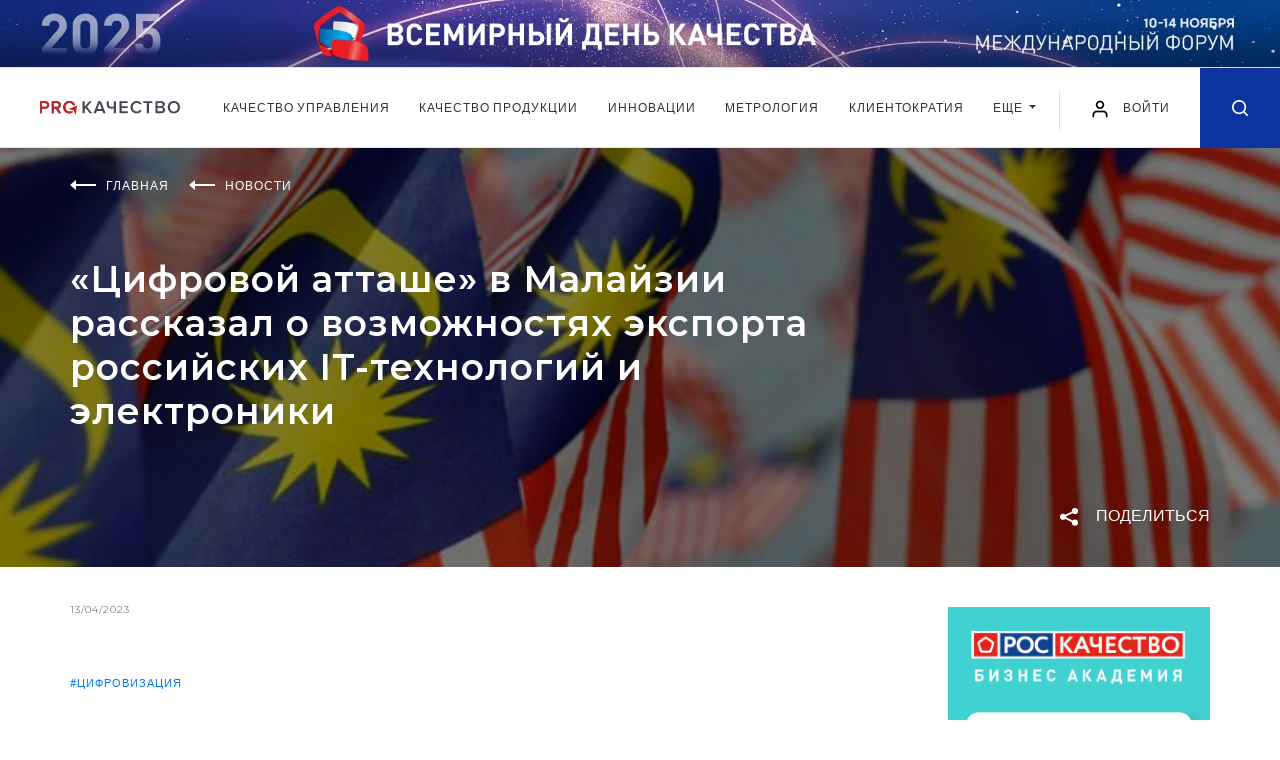

--- FILE ---
content_type: text/html; charset=UTF-8
request_url: https://kachestvo.pro/news/tsifrovoy-attashe-v-malayzii-rasskazal-o-vozmozhnostyakh-eksporta-rossiyskikh-it-tekhnologiy-i-elektroniki-/
body_size: 19940
content:
<!DOCTYPE html>
<html lang="ru">
<head>
    <meta charset="utf-8">
    <title>«Цифровой атташе» в Малайзии рассказал о возможностях экспорта российских IT-технологий и электроники  | Новости ProКачество</title>
    <meta name="description" content="Торговый представитель России в Малайзии Никита Пономаренко рассказал о возможностях для экспорта российских IT-технологий и радиоэлектронной продукции в Малайзию и регион Юго-Восточной Азии. Читайте свежие новости на портале ProКачество." />
    <meta property="og:title" content="«Цифровой атташе» в Малайзии рассказал о возможностях экспорта российских IT-технологий и электроники " />    <meta property="og:description" content="Торговый представитель России в Малайзии Никита Пономаренко рассказал о возможностях для экспорта российских IT-технологий и радиоэлектронной продукции в Малайзию и регион Юго-Восточной Азии" />    <meta property="og:image" content="https://kachestvo.pro/upload/resize_cache/iblock/217/x9xhwafxmejsm3vrd61ehjnitosub2c7/1920_400_240cd750bba9870f18aada2478b24840a/11989_Novost_13.04.2023_TSifrovoy_attashe_v_Malayzii_rasskazal_o_vozmozhnostyakh_eksporta_rossiyskikh_IT_tekhnologiy_i_elektroniki_2_variant.jpg" />    <meta property="og:type" content="article" />    <meta property="og:url" content="https://kachestvo.pro/news/tsifrovoy-attashe-v-malayzii-rasskazal-o-vozmozhnostyakh-eksporta-rossiyskikh-it-tekhnologiy-i-elektroniki-/" />    <meta http-equiv="X-UA-Compatible" content="IE=edge">
    <meta name="viewport" content="width=device-width, initial-scale=1, maximum-scale=1, shrink-to-fit=no">
        <link rel="shortcut icon" href="/local/templates/main/img/favicon.ico" type="image/x-icon">

    <link href="https://fonts.googleapis.com/css?family=Lato:400,700&display=swap" rel="stylesheet">
    <link href="https://fonts.googleapis.com/css?family=Montserrat:400,600,700&display=swap" rel="stylesheet">


    <link rel="stylesheet" href="/local/templates/main/css/main.min.css?1581342037">
    <script src="/local/templates/main/js/jquery.min.js"></script>

	<link rel="stylesheet" href="/local/templates/main/css/my.css?v=1748333945">
    
<script data-skip-moving="true">window.sc_key = 'ysc1_CDvNhiHeb1p0eFzvTAHF606VvUBxqag9oCfOBhvxb854be83'; window.yaCaptchaInstances = {};</script>
	        <script>if(!window.BX)window.BX={};if(!window.BX.message)window.BX.message=function(mess){if(typeof mess==='object'){for(let i in mess) {BX.message[i]=mess[i];} return true;}};</script>
<script>(window.BX||top.BX).message({"JS_CORE_LOADING":"Загрузка...","JS_CORE_NO_DATA":"- Нет данных -","JS_CORE_WINDOW_CLOSE":"Закрыть","JS_CORE_WINDOW_EXPAND":"Развернуть","JS_CORE_WINDOW_NARROW":"Свернуть в окно","JS_CORE_WINDOW_SAVE":"Сохранить","JS_CORE_WINDOW_CANCEL":"Отменить","JS_CORE_WINDOW_CONTINUE":"Продолжить","JS_CORE_H":"ч","JS_CORE_M":"м","JS_CORE_S":"с","JSADM_AI_HIDE_EXTRA":"Скрыть лишние","JSADM_AI_ALL_NOTIF":"Показать все","JSADM_AUTH_REQ":"Требуется авторизация!","JS_CORE_WINDOW_AUTH":"Войти","JS_CORE_IMAGE_FULL":"Полный размер"});</script>

<script src="/bitrix/js/main/core/core.min.js?1755073223229643"></script>

<script>BX.Runtime.registerExtension({"name":"main.core","namespace":"BX","loaded":true});</script>
<script>BX.setJSList(["\/bitrix\/js\/main\/core\/core_ajax.js","\/bitrix\/js\/main\/core\/core_promise.js","\/bitrix\/js\/main\/polyfill\/promise\/js\/promise.js","\/bitrix\/js\/main\/loadext\/loadext.js","\/bitrix\/js\/main\/loadext\/extension.js","\/bitrix\/js\/main\/polyfill\/promise\/js\/promise.js","\/bitrix\/js\/main\/polyfill\/find\/js\/find.js","\/bitrix\/js\/main\/polyfill\/includes\/js\/includes.js","\/bitrix\/js\/main\/polyfill\/matches\/js\/matches.js","\/bitrix\/js\/ui\/polyfill\/closest\/js\/closest.js","\/bitrix\/js\/main\/polyfill\/fill\/main.polyfill.fill.js","\/bitrix\/js\/main\/polyfill\/find\/js\/find.js","\/bitrix\/js\/main\/polyfill\/matches\/js\/matches.js","\/bitrix\/js\/main\/polyfill\/core\/dist\/polyfill.bundle.js","\/bitrix\/js\/main\/core\/core.js","\/bitrix\/js\/main\/polyfill\/intersectionobserver\/js\/intersectionobserver.js","\/bitrix\/js\/main\/lazyload\/dist\/lazyload.bundle.js","\/bitrix\/js\/main\/polyfill\/core\/dist\/polyfill.bundle.js","\/bitrix\/js\/main\/parambag\/dist\/parambag.bundle.js"]);
</script>
<script>BX.Runtime.registerExtension({"name":"ui.dexie","namespace":"BX.DexieExport","loaded":true});</script>
<script>BX.Runtime.registerExtension({"name":"ls","namespace":"window","loaded":true});</script>
<script>BX.Runtime.registerExtension({"name":"fx","namespace":"window","loaded":true});</script>
<script>BX.Runtime.registerExtension({"name":"fc","namespace":"window","loaded":true});</script>
<script>(window.BX||top.BX).message({"LANGUAGE_ID":"ru","FORMAT_DATE":"DD.MM.YYYY","FORMAT_DATETIME":"DD.MM.YYYY HH:MI:SS","COOKIE_PREFIX":"BITRIX_SM","SERVER_TZ_OFFSET":"10800","UTF_MODE":"Y","SITE_ID":"s1","SITE_DIR":"\/","USER_ID":"","SERVER_TIME":1765327793,"USER_TZ_OFFSET":0,"USER_TZ_AUTO":"Y","bitrix_sessid":"12ef68a74afbe4650ccc6a46015c800f"});</script>


<script  src="/bitrix/cache/js/s1/main/kernel_main/kernel_main_v1.js?1765271695158483"></script>
<script src="/bitrix/js/ui/dexie/dist/dexie.bundle.min.js?1755073189102530"></script>
<script src="/bitrix/js/main/core/core_ls.min.js?17391941002683"></script>
<script src="/bitrix/js/main/core/core_frame_cache.min.js?175507319310481"></script>
<script>BX.setJSList(["\/bitrix\/js\/main\/core\/core_fx.js","\/bitrix\/js\/main\/session.js","\/bitrix\/js\/main\/pageobject\/dist\/pageobject.bundle.js","\/bitrix\/js\/main\/core\/core_window.js","\/bitrix\/js\/main\/date\/main.date.js","\/bitrix\/js\/main\/core\/core_date.js","\/bitrix\/js\/main\/utils.js","\/local\/templates\/main\/js\/polls_for_templates.js","\/local\/templates\/.default\/components\/bitrix\/news.list\/comments_list\/script.js","\/local\/templates\/main\/js\/common.js"]);</script>


        <script  src="/bitrix/cache/js/s1/main/template_05c3f25649298e4d2b171d6cde818dfd/template_05c3f25649298e4d2b171d6cde818dfd_v1.js?17652715711566"></script>
<script  src="/bitrix/cache/js/s1/main/page_eaa817fee8423d3ec006ff902454fef5/page_eaa817fee8423d3ec006ff902454fef5_v1.js?17652715732238"></script>

	
        <!-- Yandex.Metrika counter -->
<script type="text/javascript" >
    (function(m,e,t,r,i,k,a){m[i]=m[i]||function(){(m[i].a=m[i].a||[]).push(arguments)};
        m[i].l=1*new Date();k=e.createElement(t),a=e.getElementsByTagName(t)[0],k.async=1,k.src=r,a.parentNode.insertBefore(k,a)})
    (window, document, "script", "https://mc.yandex.ru/metrika/tag.js", "ym");

    ym(50745292, "init", {
        clickmap:true,
        trackLinks:true,
        accurateTrackBounce:true,
        webvisor:true
    });
</script>
<noscript><div><img src="https://mc.yandex.ru/watch/50745292" style="position:absolute; left:-9999px;" alt="" /></div></noscript>
<!-- /Yandex.Metrika counter -->    </head>
<body class="news_page">


<div class="intro banner">
            <style>
        .intro__img, .intro__img picture{display: block;}
        @media (min-width: 1921px){
            .intro.banner{
                background-image: url('/images/banners/vdk2025/1920px-plus-right.jpg');
                background-color: #0267b6;
            }
        }
    </style>
    <script>
        $(function() {
            setTimeout( () => {
                const posY = $('.intro.banner').outerHeight() + $('.header').outerHeight();
                $('main').css({"paddingTop": posY});
                $('.article-progress-bar').css({"top": posY});
            }, 500);
        });
    </script>
    <a class="intro__img" href="https://kachestvo.pro/vdk2025/?utm_source=pro&utm_medium=ba&utm_campaign=vdk2025" target="_blank">
        <picture>
            <source media="(min-width: 1201px) and (max-width: 1920px)" srcset="/images/banners/vdk2025/1920px.jpg">
            <source media="(min-width: 769px) and (max-width: 1200px)" srcset="/images/banners/vdk2025/1200px.jpg">
            <source media="(min-width: 381px) and (max-width: 768px)" srcset="/images/banners/vdk2025/720px.jpg">
            <source media="(max-width: 380px)" srcset="/images/banners/vdk2025/380px.jpg">
            <img src="/images/banners/vdk2025/1920px-plus.jpg" alt="">
        </picture>
    </a>
</div>

<header class="header">
    <div class="header__wrap">
        <div class="header__in">
            <div class="header__left">
                                <a href="/" class="header__logo"><img src="/local/templates/main/img/logo.svg" alt=""></a>
                            </div>
            <div class="header__navbar">
                <nav class="navbar navbar-expand-lg navbar-light position-static">
                    <div class="collapse navbar-collapse justify-content-center" id="navbarNav">
                        <ul class="navbar-nav">
                            <!--'start_frame_cache_LkGdQn'-->    <li class="nav-item">
        <a class="nav-link" href="/kachestvo-upravleniya/">
            Качество управления        </a>
    </li>
    <li class="nav-item">
        <a class="nav-link" href="/kachestvo-produktsii/">
            Качество продукции        </a>
    </li>
    <li class="nav-item">
        <a class="nav-link" href="/innovatsii/">
            Инновации        </a>
    </li>
    <li class="nav-item">
        <a class="nav-link" href="/metrology/">
            Метрология        </a>
    </li>
    <li class="nav-item">
        <a class="nav-link" href="/clientocracy/">
            Клиентократия        </a>
    </li>
<li class="nav-item d-md-block d-none">
	<div class="dropdown">
		<a class="nav-link dropdown-toggle" href="#" role="button" id="dropdownMenuLink" data-toggle="dropdown" aria-haspopup="true" aria-expanded="false">
		Еще
		</a>

		<div class="dropdown-menu" aria-labelledby="dropdownMenuLink">
							<a class="dropdown-item" href="/vdk2024/">Всемирный день качества</a>
							<a class="dropdown-item" href="/blogs/">Блоги</a>
							<a class="dropdown-item" href="/events/">События</a>
							<a class="dropdown-item" href="/tests/">Тесты</a>
					</div>
	</div>
</li>
	<li class="nav-item d-md-none">
		<a class="nav-link" href="/vdk2024/">Всемирный день качества</a>
	</li>
	<li class="nav-item d-md-none">
		<a class="nav-link" href="/blogs/">Блоги</a>
	</li>
	<li class="nav-item d-md-none">
		<a class="nav-link" href="/events/">События</a>
	</li>
	<li class="nav-item d-md-none">
		<a class="nav-link" href="/tests/">Тесты</a>
	</li>

<!--'end_frame_cache_LkGdQn'-->                        </ul>
                    </div>
                </nav>
            </div>
            <div class="header__right">
                <button class="navbar-toggler hamburger" type="button" data-toggle="collapse" data-target="#navbarNav" aria-controls="navbarNav" aria-expanded="false" aria-label="Toggle navigation">
                    <span class="line"></span>
                    <span class="line"></span>
                    <span class="line"></span>
                </button>


            
					<a href="#loginRegister" class="login-link popup-link" data-effect="mfp-move-from-top" OnClick="window.localStorage.setItem('loginRegister', 'already');">
						<img src="/local/templates/main/img/user.svg" alt="" width="20" height="20">
						<span>Войти</span>
					</a>


            

                <a href="/search/" class="header__search-icon ">
                    <svg class="icon icon-search" xmlns="http://www.w3.org/2000/svg">
                        <path fill-rule="evenodd" clip-rule="evenodd" d="M7.08301 14.1667C3.1709 14.1667 0 10.9954 0 7.08331C0 3.17133 3.1709 0 7.08301 0C10.9951 0 14.167 3.17133 14.167 7.08331C14.167 8.7392 13.5986 10.2624 12.6465 11.4685L16.4219 15.2441C16.7471 15.5695 16.7471 16.0972 16.4219 16.4226C16.0967 16.748 15.5693 16.748 15.2432 16.4226L11.4678 12.647C10.2617 13.5987 8.73828 14.1667 7.08301 14.1667ZM10.9648 10.8615C10.9463 10.8773 10.9277 10.8929 10.9102 10.9108C10.8906 10.9298 10.8721 10.9501 10.8555 10.9705C9.87988 11.9172 8.55078 12.5 7.08398 12.5C4.0918 12.5 1.66699 10.0749 1.66699 7.08337C1.66699 4.0918 4.0918 1.66669 7.08398 1.66669C10.0752 1.66669 12.5 4.0918 12.5 7.08337C12.5 8.55286 11.915 9.88562 10.9648 10.8615Z"/>
                    </svg>
                </a>

            </div>
        </div>
    </div>
</header>
<main>
<div class="promo" style="background-image: url('/upload/resize_cache/iblock/217/x9xhwafxmejsm3vrd61ehjnitosub2c7/1920_400_240cd750bba9870f18aada2478b24840a/11989_Novost_13.04.2023_TSifrovoy_attashe_v_Malayzii_rasskazal_o_vozmozhnostyakh_eksporta_rossiyskikh_IT_tekhnologiy_i_elektroniki_2_variant.jpg')">
    <div class="promo__in">
        <div class="wrapper">
            <ul class="breadcrumb breadcrumb--white" itemscope="" itemtype="http://schema.org/BreadcrumbList">
                                    <li class="breadcrumb__item" itemprop="itemListElement" itemscope="" itemtype="http://schema.org/ListItem">
                        <svg class="breadcrumb__icon" fill="none" xmlns="http://www.w3.org/2000/svg">
                            <path fill-rule="evenodd" clip-rule="evenodd" d="M26 4H6V6H26V4Z" />
                            <path fill-rule="evenodd" clip-rule="evenodd" d="M0 5L6 0L6 10L0 5Z" />
                        </svg>
                                                    <a itemprop="item" href="/"><span itemprop="name">Главная</span></a>
                            <meta itemprop="position" content="1">
                                            </li>
                                    <li class="breadcrumb__item" itemprop="itemListElement" itemscope="" itemtype="http://schema.org/ListItem">
                        <svg class="breadcrumb__icon" fill="none" xmlns="http://www.w3.org/2000/svg">
                            <path fill-rule="evenodd" clip-rule="evenodd" d="M26 4H6V6H26V4Z" />
                            <path fill-rule="evenodd" clip-rule="evenodd" d="M0 5L6 0L6 10L0 5Z" />
                        </svg>
                                                    <a itemprop="item" href="/news/"><span itemprop="name">Новости</span></a>
                            <meta itemprop="position" content="2">
                                            </li>
                
            </ul>
                        <h1 class="page-title page-title--no-line page-title--white">«Цифровой атташе» в Малайзии рассказал о возможностях экспорта российских IT-технологий и электроники </h1>
        </div>
        <div class="promo-tags">
            <div class="promo-tags__wrap">
                <div class="promo-tags__left">
                </div>
                <div class="promo-tags__right">
                    <div class="promo-tags__item">
                        <div class="share_box">
    <a href="#" class="button-share js-button-share">
        <img class="share-icon" src="/local/templates/main/img/icons/share-white.svg" alt="">
        <span>Поделиться</span>
    </a>

    <div class="share-block">
        <div class="socials">
            <a href="mailto:?Subject%C2%AB%D0%A6%D0%B8%D1%84%D1%80%D0%BE%D0%B2%D0%BE%D0%B9+%D0%B0%D1%82%D1%82%D0%B0%D1%88%D0%B5%C2%BB+%D0%B2+%D0%9C%D0%B0%D0%BB%D0%B0%D0%B9%D0%B7%D0%B8%D0%B8+%D1%80%D0%B0%D1%81%D1%81%D0%BA%D0%B0%D0%B7%D0%B0%D0%BB+%D0%BE+%D0%B2%D0%BE%D0%B7%D0%BC%D0%BE%D0%B6%D0%BD%D0%BE%D1%81%D1%82%D1%8F%D1%85+%D1%8D%D0%BA%D1%81%D0%BF%D0%BE%D1%80%D1%82%D0%B0+%D1%80%D0%BE%D1%81%D1%81%D0%B8%D0%B9%D1%81%D0%BA%D0%B8%D1%85+IT-%D1%82%D0%B5%D1%85%D0%BD%D0%BE%D0%BB%D0%BE%D0%B3%D0%B8%D0%B9+%D0%B8+%D1%8D%D0%BB%D0%B5%D0%BA%D1%82%D1%80%D0%BE%D0%BD%D0%B8%D0%BA%D0%B8+&body=http%3A%2F%2Fkachestvo.pro%2Fnews%2Ftsifrovoy-attashe-v-malayzii-rasskazal-o-vozmozhnostyakh-eksporta-rossiyskikh-it-tekhnologiy-i-elektroniki-%2F" target="_blank" title="Поделиться в письме">
                <svg class="icon" width="20" height="15" viewBox="0 0 20 15" fill="none" xmlns="http://www.w3.org/2000/svg">
                    <path d="M10.001 5.324L19.461 0.0939998C19.309 0.0539998 19.165 0 19.001 0H1.00102C0.837015 0 0.693016 0.0539998 0.541016 0.0939998L10.001 5.324Z" fill="#0C339F"/>
                    <path d="M10.672 6.34222C10.462 6.44822 10.23 6.50022 10 6.50022C9.77 6.50022 9.54 6.44822 9.328 6.34222L0 1.67822V13.0002C0 14.1062 0.894 15.0002 2 15.0002H18C19.106 15.0002 20 14.1062 20 13.0002V1.67822L10.672 6.34222Z" fill="#0C339F"/>
                </svg>
            </a>
            <a href="#" class="b-share-vk" data-share-title="«Цифровой атташе» в Малайзии рассказал о возможностях экспорта российских IT-технологий и электроники " data-share-text="Торговый представитель России в Малайзии Никита По..." data-share-image="http://kachestvo.pro/upload/iblock/217/x9xhwafxmejsm3vrd61ehjnitosub2c7/11989_Novost_13.04.2023_TSifrovoy_attashe_v_Malayzii_rasskazal_o_vozmozhnostyakh_eksporta_rossiyskikh_IT_tekhnologiy_i_elektroniki_2_variant.jpg" title="Поделиться в ВКонтакте">
                <svg class="icon" width="21" height="11" viewBox="0 0 21 11" fill="none" xmlns="http://www.w3.org/2000/svg">
                    <path fill-rule="evenodd" clip-rule="evenodd" d="M11.7828 10.954C11.7828 10.954 12.1373 10.9154 12.3189 10.7239C12.4851 10.5485 12.4793 10.2175 12.4793 10.2175C12.4793 10.2175 12.4572 8.67184 13.1883 8.44362C13.9089 8.21917 14.8341 9.93836 15.8159 10.5994C16.5576 11.0993 17.1206 10.9899 17.1206 10.9899L19.7444 10.954C19.7444 10.954 21.1163 10.871 20.4659 9.81199C20.4121 9.72523 20.0864 9.02831 18.5156 7.59676C16.8699 6.09825 17.0908 6.34061 19.0719 3.74816C20.2786 2.16949 20.7608 1.20569 20.61 0.79358C20.4669 0.399384 19.5791 0.504063 19.5791 0.504063L16.6258 0.521981C16.6258 0.521981 16.4068 0.492747 16.2444 0.587995C16.0859 0.681357 15.9831 0.899202 15.9831 0.899202C15.9831 0.899202 15.5162 2.12045 14.8927 3.1597C13.5774 5.35135 13.0519 5.46735 12.8367 5.33155C12.3362 5.01374 12.4611 4.05654 12.4611 3.3766C12.4611 1.2519 12.7896 0.366378 11.8222 0.137216C11.5013 0.0608288 11.265 0.010847 10.4435 0.00235955C9.3896 -0.00801402 8.49804 0.00613177 7.9927 0.248496C7.65644 0.409758 7.39704 0.770004 7.55557 0.790751C7.75059 0.816213 8.19253 0.90769 8.42695 1.22078C8.72958 1.62535 8.71901 2.53257 8.71901 2.53257C8.71901 2.53257 8.89291 5.03354 8.31262 5.34381C7.91488 5.55694 7.36918 5.12219 6.19613 3.13329C5.59567 2.1148 5.1422 0.988792 5.1422 0.988792C5.1422 0.988792 5.05478 0.778491 4.89818 0.665325C4.70891 0.528583 4.44471 0.486145 4.44471 0.486145L1.63841 0.504063C1.63841 0.504063 1.21665 0.51538 1.06197 0.695503C0.924588 0.854879 1.0514 1.18589 1.0514 1.18589C1.0514 1.18589 3.2486 6.23216 5.7369 8.77557C8.01864 11.1068 10.6088 10.954 10.6088 10.954H11.7828Z" fill="#0C339F"/>
                </svg>
            </a>
            <a href="https://telegram.me/share/url?url=http%3A%2F%2Fkachestvo.pro%2Fnews%2Ftsifrovoy-attashe-v-malayzii-rasskazal-o-vozmozhnostyakh-eksporta-rossiyskikh-it-tekhnologiy-i-elektroniki-%2F&text=«Цифровой атташе» в Малайзии рассказал о возможностях экспорта российских IT-технологий и электроники " class="b-share-telegram" title="Поделиться в Telegram" target="_blank">
                <svg class="icon" height="21" viewBox="0 0 512 512" fill="none" xmlns="http://www.w3.org/2000/svg"><g id="comp_x5F_335-telegram"><g><path d="M484.689,98.231l-69.417,327.37c-5.237,23.105-18.895,28.854-38.304,17.972L271.2,365.631l-51.034,49.086    c-5.647,5.647-10.372,10.372-21.256,10.372l7.598-107.722L402.539,140.23c8.523-7.598-1.848-11.809-13.247-4.21L146.95,288.614    L42.619,255.96c-22.694-7.086-23.104-22.695,4.723-33.579L455.423,65.166C474.316,58.081,490.85,69.375,484.689,98.231z" fill="#0C339F"/></g></g><g id="Layer_1"/></svg>
            </a>
        </div>
    </div>
</div>
                    </div>
                </div>
            </div>
        </div>
    </div>
</div>
<div class="wrapper">
    <div class="content-container">
        <div class="main-content main-content--full-sm">
                    <div class="news-detail">
                        <div class="news-detail__date">13/04/2023</div>
                                    <div class="news-detail__tag"><a href="/tags/tsifrovizatsiya/">#цифровизация</a> </div>
                
            <div class="article">
                            <p>
	 В ходе вебинара для российских организаций в сфере информационно-коммуникационных технологий и производителей радиоэлектронной продукции торговый представитель Российской Федерации в Малайзии Никита Пономаренко рассказал о возможностях для экспорта российских IT-технологий и радиоэлектронной продукции в Малайзию и регион Юго-Восточной Азии. Также он проинформировал о возможных сценариях выхода на малайзийских рынок и о тех мерах поддержки, которые оказывает торгпредство.
</p>
<p>
	 «Затраты на информационно-коммуникационные технологии в Малайзии в 2023 году составят 25,2 млрд долларов США. Наиболее востребованы цифровые технологии будут в промышленности, энергетике, финансовом секторе и строительстве. Российские компании приглашаются торгпредством для совместной работы в Малайзии», – сказал Никита Пономаренко.
</p>
<p>
	 Представитель Минпромторга России рассказал участникам о деятельности службы «цифровых атташе» и эффективном и системном взаимодействии российского бизнеса с представителями службы в странах пребывания.
</p>
<p>
	 «Цифровой атташе» должен выступить связующим звеном между российским бизнесом и партнерами в стране пребывания, выявлять потребности и, зная конъюнктуру российского ИТ-рынка, оказывать содействие российским экспортно ориентированным компаниям в выстраивании конструктивного диалога с контрагентами. Результатом этого диалога должны стать отраслевые экспортные контракты. Все возможности и инструменты для этого у нас есть», – подчеркнул представитель Минпромторга России.
</p>
<p>
	 «Цифровой атташе» в Малайзии Антон Тощаков сообщил о перспективных нишах для экспорта и пригласил компании посетить крупнейшие отраслевые выставки в области радиоэлектроники, информационных технологий и связи.
</p>
<p>
	 «Большинство участников мероприятия выразили заинтересованность в поддержке со стороны торгпредства в части поиска партнеров на малайзийском рынке. В ближайшем будущем проведем серию онлайн-встреч между российскими экспортерами и малайзийскими ИТ-компаниями для презентации решений в области информационных технологий и выстраивания эффективного диалога в этом направлении», – прокомментировал Антон Тощаков.
</p>
<p>
	 Источник: Минпромторг РФ
</p>
 <br>            
                

            </div>
                <div class="content-bottom">
                    <div class="content-bottom__left">
                        <a class="content-bottom__link" href="javascript:window.print();"><img class="icon" src="/local/templates/main/img/icons/print.svg" alt=""> распечатать статью</a>
                    </div>
                    <div class="content-bottom__right">
                        <div class="content-bottom__text">Поделиться:</div>
<div class="content-bottom__socials">
    <a href="mailto:?Subject%C2%AB%D0%A6%D0%B8%D1%84%D1%80%D0%BE%D0%B2%D0%BE%D0%B9+%D0%B0%D1%82%D1%82%D0%B0%D1%88%D0%B5%C2%BB+%D0%B2+%D0%9C%D0%B0%D0%BB%D0%B0%D0%B9%D0%B7%D0%B8%D0%B8+%D1%80%D0%B0%D1%81%D1%81%D0%BA%D0%B0%D0%B7%D0%B0%D0%BB+%D0%BE+%D0%B2%D0%BE%D0%B7%D0%BC%D0%BE%D0%B6%D0%BD%D0%BE%D1%81%D1%82%D1%8F%D1%85+%D1%8D%D0%BA%D1%81%D0%BF%D0%BE%D1%80%D1%82%D0%B0+%D1%80%D0%BE%D1%81%D1%81%D0%B8%D0%B9%D1%81%D0%BA%D0%B8%D1%85+IT-%D1%82%D0%B5%D1%85%D0%BD%D0%BE%D0%BB%D0%BE%D0%B3%D0%B8%D0%B9+%D0%B8+%D1%8D%D0%BB%D0%B5%D0%BA%D1%82%D1%80%D0%BE%D0%BD%D0%B8%D0%BA%D0%B8+&body=http%3A%2F%2Fkachestvo.pro%2Fnews%2Ftsifrovoy-attashe-v-malayzii-rasskazal-o-vozmozhnostyakh-eksporta-rossiyskikh-it-tekhnologiy-i-elektroniki-%2F" target="_blank" title="Поделиться в письме">
        <svg class="icon" width="20" height="15" viewBox="0 0 20 15" fill="none" xmlns="http://www.w3.org/2000/svg">
            <path d="M10.001 5.324L19.461 0.0939998C19.309 0.0539998 19.165 0 19.001 0H1.00102C0.837015 0 0.693016 0.0539998 0.541016 0.0939998L10.001 5.324Z" fill="#0C339F"/>
            <path d="M10.672 6.34222C10.462 6.44822 10.23 6.50022 10 6.50022C9.77 6.50022 9.54 6.44822 9.328 6.34222L0 1.67822V13.0002C0 14.1062 0.894 15.0002 2 15.0002H18C19.106 15.0002 20 14.1062 20 13.0002V1.67822L10.672 6.34222Z" fill="#0C339F"/>
        </svg>
    </a>
    <a href="#" class="b-share-vk" data-share-title="«Цифровой атташе» в Малайзии рассказал о возможностях экспорта российских IT-технологий и электроники " data-share-text="Торговый представитель России в Малайзии Никита По..." data-share-image="/upload/iblock/217/x9xhwafxmejsm3vrd61ehjnitosub2c7/11989_Novost_13.04.2023_TSifrovoy_attashe_v_Malayzii_rasskazal_o_vozmozhnostyakh_eksporta_rossiyskikh_IT_tekhnologiy_i_elektroniki_2_variant.jpg" title="Поделиться в ВКонтакте">
        <svg class="icon" width="21" height="11" viewBox="0 0 21 11" fill="none" xmlns="http://www.w3.org/2000/svg">
            <path fill-rule="evenodd" clip-rule="evenodd" d="M11.7828 10.954C11.7828 10.954 12.1373 10.9154 12.3189 10.7239C12.4851 10.5485 12.4793 10.2175 12.4793 10.2175C12.4793 10.2175 12.4572 8.67184 13.1883 8.44362C13.9089 8.21917 14.8341 9.93836 15.8159 10.5994C16.5576 11.0993 17.1206 10.9899 17.1206 10.9899L19.7444 10.954C19.7444 10.954 21.1163 10.871 20.4659 9.81199C20.4121 9.72523 20.0864 9.02831 18.5156 7.59676C16.8699 6.09825 17.0908 6.34061 19.0719 3.74816C20.2786 2.16949 20.7608 1.20569 20.61 0.79358C20.4669 0.399384 19.5791 0.504063 19.5791 0.504063L16.6258 0.521981C16.6258 0.521981 16.4068 0.492747 16.2444 0.587995C16.0859 0.681357 15.9831 0.899202 15.9831 0.899202C15.9831 0.899202 15.5162 2.12045 14.8927 3.1597C13.5774 5.35135 13.0519 5.46735 12.8367 5.33155C12.3362 5.01374 12.4611 4.05654 12.4611 3.3766C12.4611 1.2519 12.7896 0.366378 11.8222 0.137216C11.5013 0.0608288 11.265 0.010847 10.4435 0.00235955C9.3896 -0.00801402 8.49804 0.00613177 7.9927 0.248496C7.65644 0.409758 7.39704 0.770004 7.55557 0.790751C7.75059 0.816213 8.19253 0.90769 8.42695 1.22078C8.72958 1.62535 8.71901 2.53257 8.71901 2.53257C8.71901 2.53257 8.89291 5.03354 8.31262 5.34381C7.91488 5.55694 7.36918 5.12219 6.19613 3.13329C5.59567 2.1148 5.1422 0.988792 5.1422 0.988792C5.1422 0.988792 5.05478 0.778491 4.89818 0.665325C4.70891 0.528583 4.44471 0.486145 4.44471 0.486145L1.63841 0.504063C1.63841 0.504063 1.21665 0.51538 1.06197 0.695503C0.924588 0.854879 1.0514 1.18589 1.0514 1.18589C1.0514 1.18589 3.2486 6.23216 5.7369 8.77557C8.01864 11.1068 10.6088 10.954 10.6088 10.954H11.7828Z" fill="#0C339F"/>
        </svg>
    </a>
    <a href="https://telegram.me/share/url?url=http%3A%2F%2Fkachestvo.pro%2Fnews%2Ftsifrovoy-attashe-v-malayzii-rasskazal-o-vozmozhnostyakh-eksporta-rossiyskikh-it-tekhnologiy-i-elektroniki-%2F&text=«Цифровой атташе» в Малайзии рассказал о возможностях экспорта российских IT-технологий и электроники " class="b-share-telegram" title="Поделиться в Telegram" target="_blank">
        <svg class="icon" height="21" viewBox="0 0 512 512" fill="none" xmlns="http://www.w3.org/2000/svg"><g id="comp_x5F_335-telegram"><g><path d="M484.689,98.231l-69.417,327.37c-5.237,23.105-18.895,28.854-38.304,17.972L271.2,365.631l-51.034,49.086    c-5.647,5.647-10.372,10.372-21.256,10.372l7.598-107.722L402.539,140.23c8.523-7.598-1.848-11.809-13.247-4.21L146.95,288.614    L42.619,255.96c-22.694-7.086-23.104-22.695,4.723-33.579L455.423,65.166C474.316,58.081,490.85,69.375,484.689,98.231z" fill="#0C339F"/></g></g><g id="Layer_1"/></svg>
    </a>
</div>                    </div>
                </div>

<script type="application/ld+json">
{
  "@context": "https://schema.org",
  "@type": "NewsArticle",
  "mainEntityOfPage": {
    "@type": "WebPage",
    "@id": "https://kachestvo.pro/news/tsifrovoy-attashe-v-malayzii-rasskazal-o-vozmozhnostyakh-eksporta-rossiyskikh-it-tekhnologiy-i-elektroniki-/"
  },
  "headline": "«Цифровой атташе» в Малайзии рассказал о возможностях экспорта российских IT-технологий и электроники ",
  "description": "Торговый представитель России в Малайзии Никита Пономаренко рассказал о возможностях для экспорта российских IT-технологий и радиоэлектронной проду...",
  "image": "https://kachestvo.pro/upload/resize_cache/iblock/217/x9xhwafxmejsm3vrd61ehjnitosub2c7/1920_400_240cd750bba9870f18aada2478b24840a/11989_Novost_13.04.2023_TSifrovoy_attashe_v_Malayzii_rasskazal_o_vozmozhnostyakh_eksporta_rossiyskikh_IT_tekhnologiy_i_elektroniki_2_variant.jpg",
  "datePublished": "2023-04-13T00:00:00+03:00",
  "dateModified": "2023-04-13T00:00:00+03:00",
  "author": "КачествоПро",
  "publisher": {
    "@type": "Organization",
    "name": "КачествоПро",
    "url": "https://kachestvo.pro",
    "logo": {
      "@type": "ImageObject",
      "url": "https://kachestvo.pro/micro_logo.png"
    }
  }
}
</script>

				

<div class="comments comments___block">

    <div class="comments__title comments_cnt_block"></div>
    <input type="hidden" name="is_auth" value="N">
    <form id="commentForm">

        <div class="comment">
            <input type="hidden" name="replyto" value="">
            				<div class="comment-avatar">
                    <img src="/local/templates/main/img/rsk_user.png" style="border-radius:50%;">
                </div>
            
            <div class="comment__body">
                <div class="form-group">
                    <textarea class="form-control" placeholder="Новый комментарий..." name="comment"></textarea>
                </div>

                <p class="error___p"></p>

                <div class="comments__btn-container comment___button_block">
                    <a class="btn btn-default comment___button to___process" article_id="16628">ОТПРАВИТЬ</a>
                </div>
            </div>

        </div>
    </form>

	<div class="comments_wrap">
	
<div class="comments__btn-container more_comments_container">
	<a class="btn btn-default more_comments_button to___process">
		ПОКАЗАТЬ ЕЩЕ
		<img class="icon icon--triangle" src="/local/templates/main/img/icons/triangle-white.svg">
	</a>
</div>

	</div>


</div>




            </div>
        </div>
        <div class="sidebar sidebar--hidden-sm">
            <div class="sidebar__wrap">
                <div class="sidebar__item">
                    <a class="sidebar__banner" href="/academy/" target="_blank"><img data-src="/local/templates/main/img/academy_0723.png" alt="" width="263" height="437" class="lozad"></a>
                </div>
                <div class="sidebar__item">
                    <div class="page-title">Популярное сейчас</div>
                        <div class="info-card">
        <div class="info-card__type">Инструменты менеджмента</div>
            <a href="/kachestvo-upravleniya/instrumenty-menedzhmenta/potrebitel-vsegda-prav/" class="info-card__img info-card__img--sm lozad-background" data-background-image="/upload/resize_cache/iblock/ff3/263_142_240cd750bba9870f18aada2478b24840a/ff313cce2d579619bed183c4f33abf14.jpg"></a>
            <a href="/kachestvo-upravleniya/instrumenty-menedzhmenta/potrebitel-vsegda-prav/" class="info-card__title">Потребитель всегда прав</a>
    </div>
    <div class="info-card">
        <div class="info-card__type">Проектное управление</div>
            <a href="/kachestvo-upravleniya/proektnoe-upravlenie/postroenie-effektivnykh-komand-primenyaem-organizatsionnuyu-psikhologiyu/" class="info-card__img info-card__img--sm lozad-background" data-background-image="/upload/resize_cache/iblock/704/263_142_240cd750bba9870f18aada2478b24840a/7047bd2b9cb63ded25d9ef9ce25275ee.png"></a>
            <a href="/kachestvo-upravleniya/proektnoe-upravlenie/postroenie-effektivnykh-komand-primenyaem-organizatsionnuyu-psikhologiyu/" class="info-card__title">Построение эффективных команд: применяем организационную психологию</a>
    </div>
    <div class="info-card">
        <div class="info-card__type">Инструменты менеджмента</div>
            <a href="/kachestvo-upravleniya/instrumenty-menedzhmenta/biznes-model-ostervaldera-i-lean-canvas-neklassicheskie-podkhody-planirovaniya/" class="info-card__img info-card__img--sm lozad-background" data-background-image="/upload/resize_cache/iblock/df0/263_142_240cd750bba9870f18aada2478b24840a/df02667f3207f9b837d622cef5befde8.jpg"></a>
            <a href="/kachestvo-upravleniya/instrumenty-menedzhmenta/biznes-model-ostervaldera-i-lean-canvas-neklassicheskie-podkhody-planirovaniya/" class="info-card__title">Бизнес-модель Остервальдера и Lean Canvas: неклассические подходы планирования</a>
    </div>
                    <div class="sidebar__btn-container">
                        <a href="/articles/?sort=popular" class="btn btn-default">ПОПУЛЯРНЫЕ МАТЕРИАЛЫ</a>
                    </div>
                </div>

				
<div class="sidebar__item">
	<div class="page-title"></div>
	<div class="sidebar__subscribe">
		<form onsubmit="return false">
			<p class="sidebar__subscribe-title">Подписка на рассылку</p>
			<div class="form-group">
				<input type="text" name="email" class="form-control" placeholder="E-mail">
			</div>
			<div class="form-group">
				<input type="hidden" name="rubric_id" value="1">
				
				<p class="error___p"></p>
				
				<button class="btn btn-default subscribe___button to___process">Подписаться</button>
			</div>
			<div class="form-group">
				<label class="control control--checkbox">Согласен с <a href="/privacy_policy/" target="_blank">политикой обработки персональных данных</a> и <a href="/agreement/" target="_blank">пользовательским соглашением</a>
					<input type="checkbox" name="agree" checked value="1">
					<div class="control__indicator"></div>
				</label>
			</div>
		</form>
	</div>
</div>


            </div>
        </div>
    </div>
</div>
    <div class="gray-section">
        <div class="container">
            <div class="row">
                <div class="col">
                    <div class="js-article-slider article-slider">
                        <h2 class="page-title">другие материалы на тему</h2>
                        <div class="button-wrap visible">
                            <div class="swiper-button-prev btn-prev-0 swiper-button-disabled" tabindex="0" role="button" aria-label="Previous slide" aria-disabled="true">
                                <svg class="icon icon-arrow-left" xmlns="http://www.w3.org/2000/svg">
                                    <path fill-rule="evenodd" clip-rule="evenodd" d="M26 4H6V6H26V4Z" fill="black"/>
                                    <path fill-rule="evenodd" clip-rule="evenodd" d="M0 5L6 0L6 10L0 5Z" fill="black"/>
                                </svg>

                            </div>
                            <div class="swiper-button-next btn-next-0" tabindex="0" role="button" aria-label="Next slide" aria-disabled="false">
                                <svg class="icon icon-arrow-right" xmlns="http://www.w3.org/2000/svg">
                                    <path fill-rule="evenodd" clip-rule="evenodd" d="M0 4H20V6H0L0 4Z" fill="black"/>
                                    <path fill-rule="evenodd" clip-rule="evenodd" d="M26 5L20 0V10L26 5Z" fill="black"/>
                                </svg>

                            </div>
                        </div>

                        <div class="swiper-container">

                            <div class="swiper-wrapper">

                                                                <div class="swiper-slide">
                                    <div class="info-card">
                                        <div class="info-card-date">
                                            <span class="info-card-date__num">05</span>
                                            <span class="info-card-date__text">/12/2025</span>
                                        </div>
                                        <div class="info-card__tag">#цифровизация #Качество в туризме </div>
                                        <a href="/news/rosakkreditatsiya-predstavila-v-gosdume-tsifrovuyu-infrastrukturu-dlya-legalizatsii-gostevykh-domov/" class="info-card__img" style="background-image: url('/upload/resize_cache/iblock/859/7rrif65901aqf9sd801bmgk36djofh9q/255_200_240cd750bba9870f18aada2478b24840a/01_na_vybor_3_Vladimir_Ilichev_do_kontsa_goda_strany_ATES_soglasuyut_obshchuyu_strategiyu_po_razvitiyu_turizma.jpg')"></a>
                                        <a href="/news/rosakkreditatsiya-predstavila-v-gosdume-tsifrovuyu-infrastrukturu-dlya-legalizatsii-gostevykh-domov/" class="info-card__title">Росаккредитация представила в Госдуме цифровую инфраструктуру для легализации гостевых домов</a>
                                        <p class="info-card__text">Дмитрий Вольвач выступил на совещании, посвященном эксперименту по легализации гостевых домов</p>
                                    </div>
                                </div>
                                                                <div class="swiper-slide">
                                    <div class="info-card">
                                        <div class="info-card-date">
                                            <span class="info-card-date__num">04</span>
                                            <span class="info-card-date__text">/12/2025</span>
                                        </div>
                                        <div class="info-card__tag">#цифровизация #маркировка #ГОСТ </div>
                                        <a href="/news/v-rossii-poyavitsya-gost-po-tsifrovoy-markirovke-produktsii/" class="info-card__img" style="background-image: url('/upload/resize_cache/iblock/64c/i2l541b2pejfywrt9om29vltdgehxu3f/255_200_240cd750bba9870f18aada2478b24840a/10459_P01_1920x500_markirovka.jpg')"></a>
                                        <a href="/news/v-rossii-poyavitsya-gost-po-tsifrovoy-markirovke-produktsii/" class="info-card__title">В России появится ГОСТ по цифровой маркировке продукции</a>
                                        <p class="info-card__text">Новый стандарт в перспективе может быть внедрен на уровне стран ЕАЭС</p>
                                    </div>
                                </div>
                                                                <div class="swiper-slide">
                                    <div class="info-card">
                                        <div class="info-card-date">
                                            <span class="info-card-date__num">04</span>
                                            <span class="info-card-date__text">/12/2025</span>
                                        </div>
                                        <div class="info-card__tag">#цифровизация #эффективность бизнеса </div>
                                        <a href="/news/tsifrovaya-zrelost-biznesa-kazhdaya-vtoraya-kompaniya-vybiraet-telekom-v-kachestve-partnera/" class="info-card__img" style="background-image: url('/upload/resize_cache/iblock/8b1/th0yii350o5jj0tlnz0ypy7cn0alyon4/255_200_240cd750bba9870f18aada2478b24840a/614a4c3049197ad54fdb43b69c21906e.jpg')"></a>
                                        <a href="/news/tsifrovaya-zrelost-biznesa-kazhdaya-vtoraya-kompaniya-vybiraet-telekom-v-kachestve-partnera/" class="info-card__title">Цифровая зрелость бизнеса: каждая вторая компания выбирает телеком в качестве партнера</a>
                                        <p class="info-card__text">Кибербезопасность и аналитика больших данных – ключевые направления цифровизации</p>
                                    </div>
                                </div>
                                                                <div class="swiper-slide">
                                    <div class="info-card">
                                        <div class="info-card-date">
                                            <span class="info-card-date__num">19</span>
                                            <span class="info-card-date__text">/11/2025</span>
                                        </div>
                                        <div class="info-card__tag">#цифровизация #IT и телеком #Устойчивое развитие </div>
                                        <a href="/news/30-novykh-servisov-smogut-sozdat-vedomstva-na-osnove-vitrin-dannykh-rosakkreditatsii/" class="info-card__img" style="background-image: url('/upload/resize_cache/iblock/a74/ch33m55u060v1y9v43k66wbm143sp7sq/255_200_240cd750bba9870f18aada2478b24840a/11368_Novosti_02.02.2023_Rosakkreditatsiya_stremitsya_k_sozdaniyu_sistemy_dlya_nepreryvnogo_uluchsheniya_kachestva_servisov_i_uslug.jpg')"></a>
                                        <a href="/news/30-novykh-servisov-smogut-sozdat-vedomstva-na-osnove-vitrin-dannykh-rosakkreditatsii/" class="info-card__title">30 новых сервисов смогут создать ведомства на основе витрин данных Росаккредитации</a>
                                        <p class="info-card__text">Росаккредитация способствует снижению издержек бизнеса при взаимодействии с информационными системами других ведомств</p>
                                    </div>
                                </div>
                                                                <div class="swiper-slide">
                                    <div class="info-card">
                                        <div class="info-card-date">
                                            <span class="info-card-date__num">12</span>
                                            <span class="info-card-date__text">/11/2025</span>
                                        </div>
                                        <div class="info-card__tag">#цифровизация #Устойчивое развитие </div>
                                        <a href="/news/roskachestvo-i-tmk-rasskazali-o-tsifrovoy-transformatsii-sistemy-kachestva/" class="info-card__img" style="background-image: url('/upload/resize_cache/iblock/e42/mqldbqpjww1vr2mpxnmbmtgph6z7kl48/255_200_240cd750bba9870f18aada2478b24840a/d310b4d4f7471a823706ba54470fdb95.jpg')"></a>
                                        <a href="/news/roskachestvo-i-tmk-rasskazali-o-tsifrovoy-transformatsii-sistemy-kachestva/" class="info-card__title">Роскачество и ТМК рассказали о цифровой трансформации системы качества</a>
                                        <p class="info-card__text">В Сколкове прошел форум «Цифровая трансформация качества» на площадке Трубной металлургической компании</p>
                                    </div>
                                </div>
                                                                <div class="swiper-slide">
                                    <div class="info-card">
                                        <div class="info-card-date">
                                            <span class="info-card-date__num">31</span>
                                            <span class="info-card-date__text">/10/2025</span>
                                        </div>
                                        <div class="info-card__tag">#стандартизация #цифровизация #ГОСТ </div>
                                        <a href="/news/printsipy-ustoychivogo-tsifrovogo-razvitiya-v-it-sektore-po-gostu/" class="info-card__img" style="background-image: url('/upload/resize_cache/iblock/642/289lqyjgc55vz9xdn9rmclzvg3y6jyrr/255_200_240cd750bba9870f18aada2478b24840a/819212d11ead82abe88f2a6092d80827.jpg')"></a>
                                        <a href="/news/printsipy-ustoychivogo-tsifrovogo-razvitiya-v-it-sektore-po-gostu/" class="info-card__title">Принципы устойчивого цифрового развития в ИТ-секторе – по ГОСТу</a>
                                        <p class="info-card__text">Принятый национальный стандарт помогает организациям учитывать технологическую эффективность и устойчивость цифровых решений</p>
                                    </div>
                                </div>
                                
                            </div>
                        </div>
                    </div>
                </div>
            </div>
        </div>
    </div>

<script type="application/ld+json">
{
    "@context": "https://schema.org",
    "@type": "Organization",
    "url": "https://kachestvo.pro",
    "logo": "https://kachestvo.pro/micro_logo.png",
    "description": "Информационный портал ProКачество предназначен для руководителей и специалистов, работающих в области управления качеством в организации. ",
    "address": {
        "@type": "PostalAddress",
        "streetAddress": "ул. Орджоникидзе 12",
        "addressLocality": "Москва",
        "addressRegion": "Московская область",
        "postalCode": "119071",
        "addressCountry": "Россия"
    },
    "contactPoint": {
        "@type": "ContactPoint",
        "telephone": "+7 495 777 43 12"
    }
}
</script>

</main>

<footer class="footer">
    <div class="container">
        <div class="footer__in">
            <div class="hidden_item">
                <a href="/kachestvo-upravleniya/instrumenty-menedzhmenta/biznes-model-ostervaldera-i-lean-canvas-neklassicheskie-podkhody-planirovaniya/">Бизнес модель Остервальдера</a>
                <a href="/kachestvo-upravleniya/berezhlivoe-proizvodstvo/chto-takoe-lean-production-i-s-chem-ego-edyat/">Lean (лин) - бережливое производство</a>
                <a href="/kachestvo-upravleniya/instrumenty-menedzhmenta/klientotsentrichnyy-menedzhment-bilet-v-budushchee-chto-takoe-customer-experience-i-kak-ego-izuchit/">Клиентоцентричность - что это</a>
                <a href="/kachestvo-upravleniya/proektnoe-upravlenie/postroenie-effektivnykh-komand-primenyaem-organizatsionnuyu-psikhologiyu/">Модель и принципы формирования эффективной команды проекта</a>
                <a href="/kachestvo-upravleniya/sistemy-menedzhmenta/chto-takoe-sistema-menedzhmenta-kachestva-i-s-chem-ee-edyat-/">Система менеджмента качества - требования ИСО 9001 2015</a>
            </div>
            <div class="footer-menu-wrap">
                <div class="footer-menu-wrap__item">
                                        <a href="/"><img class="footer__logo" src="/local/templates/main/img/footer-logo.svg" alt="" with="140px" height="21px"></a>
                    
                    <ul class="footer-socials">

                        <li class="footer-socials__item">
                            <a href="https://vk.com/club174608010">
                                <img class="footer-socials__icon" src="/local/templates/main/img/icons/vk.svg" alt="" with="24" height="15">
                            </a>
                        </li>

                        <li class="footer-socials__item">
                            <a href="https://t.me/kachestvopro">
                                <img class="footer-socials__icon" src="/local/templates/main/img/icons/telegram.svg" alt="" with="20" height="19">
                            </a>
                        </li>
                        <li class="footer-socials__item">
                            <a href="https://www.youtube.com/прокачество">
                                <img class="footer-socials__icon" src="/local/templates/main/img/icons/youtube.svg" alt="" with="24" height="18">
                            </a>
                        </li>
                        <!--li class="footer-socials__item">
                            <a href="#">
                                <img class="footer-socials__icon" src="/local/templates/main/img/icons/twitter.svg" alt="">
                            </a>
                        </li>
                        <li class="footer-socials__item">
                            <img class="footer-socials__icon" src="/local/templates/main/img/icons/ok.svg" alt="">
                        </li-->
                    </ul>

                    <div class="clearfix d-none d-lg-block"></div>
                    <img class="footer-category" src="/local/templates/main/img/icons/12+.svg" alt="" with="30" height="30">
                    <div class="footer-partners footer-partners--tablet">
                        <a href="http://minpromtorg.gov.ru/" class="footer-partners__link"><img class="partner-logo partner-logo--2" src="/local/templates/main/img/minpromtorg-logo.svg" alt="" with="121" height="20"></a>
                        <a href="https://www.gost.ru/portal/gost/" class="footer-partners__link"><img class="partner-logo partner-logo--3" src="/local/templates/main/img/rosstandart-logo.png" alt="" with="138" height="36"></a>
                        <a href="http://fsa.gov.ru/" class="footer-partners__link"><img class="partner-logo partner-logo--4" src="/local/templates/main/img/rosacreditation-logo.png" alt="" with="161" height="50"></a>
                        <a href="https://roskachestvo.gov.ru/" class="footer-partners__link"><img class="partner-logo partner-logo--1" src="/local/templates/main/img/RSK-logo-long.svg" alt="" with="133" height="20"></a>
                    </div>
                </div>
                <!--'start_frame_cache_XEVOpk'-->    <div class="footer-menu-wrap__item">
        <div class="footer-widget">
            <div class="footer-widget__title h4">
                Качество управления                <img class="footer-widget__icon" src="/local/templates/main/img/icons/triangle-white.svg" alt="">
            </div>
            <ul class="footer-menu">
                                <li><a href="/kachestvo-upravleniya/sistemy-menedzhmenta/">Системы менеджмента</a></li>
                                <li><a href="/kachestvo-upravleniya/berezhlivoe-proizvodstvo/">Бережливое производство</a></li>
                                <li><a href="/kachestvo-upravleniya/protsessnoe-upravlenie/">Процессное управление</a></li>
                                <li><a href="/kachestvo-upravleniya/proektnoe-upravlenie/">Проектное управление</a></li>
                                <li><a href="/kachestvo-upravleniya/instrumenty-menedzhmenta/">Инструменты менеджмента</a></li>
                                <li><a href="/kachestvo-upravleniya/gosinitsiativa/">Госинициатива</a></li>
                                <li><a href="/kachestvo-upravleniya/svoy-put/">Кейс</a></li>
                            </ul>
        </div>
    </div>
    <div class="footer-menu-wrap__item">
        <div class="footer-widget">
            <div class="footer-widget__title h4">
                Качество продукции                <img class="footer-widget__icon" src="/local/templates/main/img/icons/triangle-white.svg" alt="">
            </div>
            <ul class="footer-menu">
                                <li><a href="/kachestvo-produktsii/regulirovanie/">Регулирование</a></li>
                                <li><a href="/kachestvo-produktsii/standartizatsiya/">Стандартизация</a></li>
                                <li><a href="/kachestvo-produktsii/sertifikatsiya-i-deklarirovanie/">Сертификация и декларирование</a></li>
                                <li><a href="/kachestvo-produktsii/ispytaniya-i-izmereniya/">Испытания и измерения</a></li>
                                <li><a href="/kachestvo-produktsii/akkreditatsiya/">Аккредитация</a></li>
                                <li><a href="/kachestvo-produktsii/kontrol/">Производственный контроль</a></li>
                                <li><a href="/kachestvo-produktsii/tekhnicheskoe-regulirovanie/">Техническое регулирование</a></li>
                            </ul>
        </div>
    </div>
<!--'end_frame_cache_XEVOpk'-->                <div class="footer-menu-wrap__item">
                    <div class="footer-widget">
                        <ul class="footer-menu-spec">
                            <!--'start_frame_cache_g8taYv'-->    <li><a href="/innovatsii/">Инновации</a></li>
    <li><a href="/events/">События</a></li>
    <li><a href="/blogs/">Блоги</a></li>
    <li><a href="/special/">Премия</a></li>
    <li><a href="/news/">Новости</a></li>
    <li><a href="/tests/">Тесты</a></li>
<!--'end_frame_cache_g8taYv'-->                        </ul>
                    </div>
                </div>
                <div class="footer-menu-wrap__item">
                    <div class="footer-widget footer-widget--special">
                        <div class="footer-widget__title h4">
                            <a href="/about/">О нас</a>
                            <img class="footer-widget__icon" src="/local/templates/main/img/icons/triangle-white.svg" alt="">
                        </div>
                        <ul class="footer-menu">
                            <li><a href="/about/team/">Команда</a></li>
                            <li><a href="/about/contacts/">Контакты</a></li>
                            <li class="hidden-sm"><a href="/rulesarticles/">Стать автором</a></li>
                            <li class="hidden-sm"><a href="/becomeblogger/">Стать блогером</a></li>
                                                        <li class="hidden-sm"><a href="/agreement/">Пользовательское соглашение</a></li>
                            <li class="hidden-sm"><a href="/privacy_policy/">Политика конфиденциальности</a></li>
                        </ul>
                        <ul class="footer-menu visible-sm">
                            <li class="hidden-sm"><a href="/about/team/">Команда</a></li>
                            <li class="hidden-sm"><a href="/about/contacts/">Контакты</a></li>
                            <li><a href="/rulesarticles/">Стать автором</a></li>
                            <li><a href="/becomeblogger/">Стать блогером</a></li>
                            <li><a href="/about/team/">Наши эксперты</a></li>
                            <li><a href="/agreement/">Пользовательское соглашение</a></li>
                            <li><a href="/privacy_policy/">Политика конфиденциальности</a></li>
                        </ul>
                        <!--<ul class="footer-menu">
                            <li><a href="#">Команда</a></li>
                            <li><a href="#">Контакты</a></li>
                            <li><a href="#">Письмо в редакцию</a></li>
                            <li class="hidden-sm"><a href="#">Стать автором</a></li>
                            <li class="hidden-sm"><a href="/becomeblogger/">Стать блогером</a></li>
                            <li class="hidden-sm"><a href="/agreement/">Пользовательское соглашение</a></li>
                            <li class="hidden-sm"><a href="/privacy_policy/">Политика по защите персональных данных</a></li>
                        </ul>
                        <ul class="footer-menu visible-sm">
                            <li class="hidden-sm"><a href="#">Команда</a></li>
                            <li class="hidden-sm"><a href="#">Контакты</a></li>
                            <li class="hidden-sm"><a href="#">Письмо в редакцию</a></li>
                            <li><a href="#">Стать автором</a></li>
                            <li><a href="/becomeblogger/">Стать блогером</a></li>
                            <li><a href="/agreement/">Пользовательское соглашение</a></li>
                            <li><a href="/privacy_policy/">Политика по защите персональных данных</a></li>
                        </ul>-->
                    </div>
                </div>
            </div>
            <div class="socials-mobile">

                <ul class="footer-socials">
                        <li class="footer-socials__item">
                            <a href="https://vk.com/club174608010">
                                <img class="footer-socials__icon" src="/local/templates/main/img/icons/vk.svg" alt="">
                            </a>
                        </li>
                        <li class="footer-socials__item">
                            <a href="https://t.me/kachestvopro">
                                <img class="footer-socials__icon" src="/local/templates/main/img/icons/telegram.svg" alt="" with="20" height="19">
                            </a>
                        </li>
                        <li class="footer-socials__item">
                            <a href="https://www.youtube.com/прокачество">
                                <img class="footer-socials__icon" src="/local/templates/main/img/icons/youtube.svg" alt="" with="24" height="18">
                            </a>
                        </li>
                        <!--li class="footer-socials__item">
                            <a href="#">
                                <img class="footer-socials__icon" src="/local/templates/main/img/icons/twitter.svg" alt="">
                            </a>
                        </li>
                        <li class="footer-socials__item">
                            <img class="footer-socials__icon" src="/local/templates/main/img/icons/ok.svg" alt="">
                        </li-->
                </ul>

            </div>
            <div class="footer-partners">
                <div class="footer-partners__in">
                    <a href="http://minpromtorg.gov.ru/" class="footer-partners__link"><img class="partner-logo partner-logo--2" src="/local/templates/main/img/minpromtorg-logo.svg" alt=""></a>
                    <a href="https://www.gost.ru/portal/gost/" class="footer-partners__link"><img class="partner-logo partner-logo--3" src="/local/templates/main/img/rosstandart-logo.png" alt=""></a>
                    <a href="http://fsa.gov.ru/" class="footer-partners__link"><img class="partner-logo partner-logo--4" src="/local/templates/main/img/rosacreditation-logo.png" alt=""></a>
                    <a href="https://roskachestvo.gov.ru/" class="footer-partners__link"><img class="partner-logo partner-logo--1" src="/local/templates/main/img/RSK-logo-long.svg" alt=""></a>
                </div>
            </div>
        </div>
        <div class="footer-copyright">
            <div class="footer-copyright__item">
                © ProКачество 2018-2025            </div>
            <div class="footer-copyright__item">
Сетевое издание «ПРО КАЧЕСТВО» зарегистрировано Роскомнадзором, свидетельство ЭЛ № ФС 77-74487 от 24.12.2018. Главный редактор – Кочетов Данила Александрович. <br><br>
                Адрес: 119071, Москва, ул. Орджоникидзе 12. Тел.: +7 (495) 777-43-12 (доб. 160).<br>E-mail: <a href="mailto:info@kachestvo.pro" title="info@kachestvo.pro" target="_blank">info@kachestvo.pro</a> <br><br>
Сообщения и комментарии читателей сайта размещаются без предварительного редактирования. Редакция оставляет за собой право удалять их с сайта или отредактировать, если указанные сообщения и комментарии являются злоупотреблением свободой массовой информации или нарушением иных требований закона.
            </div>
            <div class="footer-copyright__item">

            </div>
        </div>
        <div class="footer-legal">
            <div class="footer-legal__item">Использование материалов допускается только при&nbsp;наличии гиперссылки на&nbsp;kachestvo.pro. Мнение редакции может не совпадать с мнением авторов</div>
            <div class="footer-legal__item">Материалы, представленные на&nbsp;данном сайте, не&nbsp;являются офертой или рекомендацией к&nbsp;покупке или продаже каких-либо активов</div>
            <div class="footer-legal__item">Сайт использует&nbsp;IP-адреса, cookie и&nbsp;данные геолокации пользователей сайта. Условия использования содержатся в&nbsp;Пользовательском соглашении</div>
        </div>
    </div>
</footer>




<!-- Login register popup -->
<div id="loginRegister" class=" mfp-hide mfp-with-anim main-popup login-popup">
    <ul class="navigation-tabs js-navigation-tabs">
        <li class="active"><a href="#login">Вход</a></li>
        <li><a href="#register">Регистрация</a></li>
    </ul>
    <div class="accordion-item active" id="login">
        <div class="accordion-item-inner" style="display: block;">
            <form id="loginForm" onsubmit="return false">
                <div class="form-group">
                    <label for="loginEmail">Ваш Email</label>
                    <input type="text" class="form-control" name="login" id="loginEmail" placeholder="Ваш Email">
                </div>
                <div class="form-group">
                    <label for="loginPassword">Пароль</label>
                    <input type="password" class="form-control" name="password" id="loginPassword" placeholder="Пароль">
                    <span class="view-password"><img src="/local/templates/main/img/eye.png" alt=""></span>
                </div>

				<p class="error___p"></p>

                <button type="button" class="btn btn-default btn-form auth___button to___process">Войти</button>
                <a style="cursor:pointer" class="lost-password js-lost-password-2">Забыли пароль?</a>
                <div class="clearfix"></div>

                <div class="social-login">
                    <span>или</span>
                    <p>Войдите с помощью:</p>
                    <ul class="social-list">
                                                <li>
                            <a href="javascript:void(0);" onclick="BX.util.popup('https://id.vk.ru/authorize?client_id=7762463&redirect_uri=https%3A%2F%2Fkachestvo.pro%2Fbitrix%2Ftools%2Foauth%2Fvkontakte.php&scope=friends,offline,email&response_type=code&code_challenge_method=S256&code_challenge=s5Ue0MthtxKb6Rez9xvyaY12azh4Ig9OmP2cBFaw7Ls&state=[base64]%3D', 660, 425)">
                                <svg class="icon icon-vk">
                                    <use xlink:href="/local/templates/main/sprite/sprite.svg#vk"></use>
                                </svg>
                            </a>
                        </li>
                                                                                                <li>
                            <a href="javascript:void(0);" onclick="BX.util.popup('https://www.odnoklassniki.ru/oauth/authorize?client_id=1273785856&redirect_uri=https%3A%2F%2Fkachestvo.pro%2Fbitrix%2Ftools%2Foauth%2Fodnoklassniki.php&response_type=code&state=site_id%3Ds1%26backurl%3D%252Fnews%252Ftsifrovoy-attashe-v-malayzii-rasskazal-o-vozmozhnostyakh-eksporta-rossiyskikh-it-tekhnologiy-i-elektroniki-%252Findex.php%253Fcheck_key%253D576f029b2ade28862753fa50f9297867%2526ELEMENT_CODE%253Dtsifrovoy-attashe-v-malayzii-rasskazal-o-vozmozhnostyakh-eksporta-rossiyskikh-it-tekhnologiy-i-elektroniki-%26mode%3Dopener', 580, 400)">
                                <svg class="icon icon-ok" style="font-size: 18px;">
                                    <use xlink:href="/local/templates/main/sprite/sprite.svg#ok"></use>
                                </svg>
                            </a>
                        </li>
                                                <!--<li>
                            <a href="#">
                                <svg class="icon icon-twitter">
                                    <use xlink:href="/sprite/sprite.svg#twitter"></use>
                                </svg>
                            </a>
                        </li>-->
                        <!--<li>
                            <a href="#">
                                <svg class="icon icon-google">
                                    <use xlink:href="/sprite/sprite.svg#google"></use>
                                </svg>
                            </a>
                        </li>-->
                    </ul>
                </div>

            </form>
        </div>
    </div>


    <div class="accordion-item" id="register">
        <div class="accordion-item-inner">
            <form id="registerForm" onsubmit="return false">

                <div class="form-group">
                    <label for="registerEmail">Ваш Email</label>
                    <input type="text" class="form-control" name="email" id="registerEmail" placeholder="Ваш Email">
                </div>

                <div class="password-strength">
                    <div class="form-group">
                        <label for="registerPassword">Пароль</label>
                        <input type="password" id="password" class="form-control" name="password" placeholder="Придумайте пароль">
                        <span class="view-password"><img src="/local/templates/main/img/eye.png" alt=""></span>
                    </div>
                    <div id="password-strength">
                        <!-- Strength Boxes: Box1 -->
                        <div class="box box1">
                            <div class="bar-text">Не менее 6 символов</div>
                            <div class="bar"></div>
                        </div>
                        <!-- Strength Boxes: Box2 -->
                        <div class="box box2">
                            <div class="bar"></div>
                        </div>
                        <!-- Strength Boxes: Box3 -->
                        <div class="box box3">
                            <div class="bar"></div>
                        </div>
                        <!-- Strength Boxes: Box4 -->
                        <div class="box box4">
                            <div class="bar"></div>
                        </div>
                    </div>
                </div>

                <div class="form-group">
                    <div class="smartcaptcha" data-invisible="false" data-token_id="register_user"></div>
                </div>

				<p class="error___p"></p>

                <button type="button" class="btn btn-default register___button to___process">Зарегистрироваться</button>

                <div class="clearfix"></div>
                <label class="control control--checkbox"> Согласен с <a href="/privacy_policy/" target="_blank">политикой обработки персональных данных</a> и <br><a href="/agreement/" target="_blank">пользовательским соглашением</a>
                    <input type="checkbox" name="agree" value="1" checked>
                    <div class="control__indicator"></div>
                </label>

                <div class="clearfix"></div>
                <label class="control control--checkbox"> Подписаться на рассылку
                    <input type="checkbox" name="sub" value="1" checked>
                    <div class="control__indicator"></div>
                </label>

                <div class="social-login">
                    <span>или</span>
                    <p>Зарегистрируйтесь с помощью:</p>
                    <ul class="social-list">
                                                <li>
                            <a href="javascript:void(0);" onclick="BX.util.popup('https://id.vk.ru/authorize?client_id=7762463&redirect_uri=https%3A%2F%2Fkachestvo.pro%2Fbitrix%2Ftools%2Foauth%2Fvkontakte.php&scope=friends,offline,email&response_type=code&code_challenge_method=S256&code_challenge=s5Ue0MthtxKb6Rez9xvyaY12azh4Ig9OmP2cBFaw7Ls&state=[base64]%3D', 660, 425)">
                                <svg class="icon icon-vk">
                                    <use xlink:href="/local/templates/main/sprite/sprite.svg#vk"></use>
                                </svg>
                            </a>
                        </li>
                                                                                                <li>
                            <a href="javascript:void(0);" onclick="BX.util.popup('https://www.odnoklassniki.ru/oauth/authorize?client_id=1273785856&redirect_uri=https%3A%2F%2Fkachestvo.pro%2Fbitrix%2Ftools%2Foauth%2Fodnoklassniki.php&response_type=code&state=site_id%3Ds1%26backurl%3D%252Fnews%252Ftsifrovoy-attashe-v-malayzii-rasskazal-o-vozmozhnostyakh-eksporta-rossiyskikh-it-tekhnologiy-i-elektroniki-%252Findex.php%253Fcheck_key%253D576f029b2ade28862753fa50f9297867%2526ELEMENT_CODE%253Dtsifrovoy-attashe-v-malayzii-rasskazal-o-vozmozhnostyakh-eksporta-rossiyskikh-it-tekhnologiy-i-elektroniki-%26mode%3Dopener', 580, 400)">
                                <svg class="icon icon-ok" style="font-size: 18px;">
                                    <use xlink:href="/local/templates/main/sprite/sprite.svg#ok"></use>
                                </svg>
                            </a>
                        </li>
                                                <!--<li>
                            <a href="#">
                                <svg class="icon icon-twitter">
                                    <use xlink:href="/sprite/sprite.svg#twitter"></use>
                                </svg>
                            </a>
                        </li>-->
                        <!--<li>
                            <a href="#">
                                <svg class="icon icon-google">
                                    <use xlink:href="/sprite/sprite.svg#google"></use>
                                </svg>
                            </a>
                        </li>-->
                    </ul>
                </div>


            </form>
        </div>
    </div>


</div>
<!-- End login register popup -->

<!--  Article send popup -->



<script src="/local/templates/main/js/lazyload.min.js?1616597264"></script>
<script src="/local/templates/main/js/scripts.min.js?1549008604"></script>

<script src="/local/templates/main/js/custom.js?1758811925"></script>


<script src="/local/templates/main/js/my_f.js?v=1596024242"></script>
<script src="/local/templates/main/js/my.js?v=1745229630"></script>


<script type="text/javascript" src="//www.gstatic.com/firebasejs/3.6.8/firebase.js"></script>
<script type="text/javascript" src="/firebase_subscribe.js?1542300541"></script>
<script>
    // Initialize library to lazy load images
    var observer = lozad('.lozad', {
        threshold: 0.1,
        enableAutoReload: true,
        load: function(el) {
            el.src = el.getAttribute("data-src");
        }
    })
    var pictureObserver = lozad('.lozad-picture', {
        threshold: 0.1
    })
    // Background observer
    // with default `load` method
    var backgroundObserver = lozad('.lozad-background', {
        threshold: 0.1
    })

    observer.observe()
    pictureObserver.observe()
    backgroundObserver.observe()
</script>

<!--'start_frame_cache_4ZmQ5Z'-->

<!--'end_frame_cache_4ZmQ5Z'-->
<!--'start_frame_cache_S3aRGc'-->



<!--'end_frame_cache_S3aRGc'-->


</body>
</html>


--- FILE ---
content_type: application/javascript
request_url: https://kachestvo.pro/bitrix/cache/js/s1/main/page_eaa817fee8423d3ec006ff902454fef5/page_eaa817fee8423d3ec006ff902454fef5_v1.js?17652715732238
body_size: 855
content:

; /* Start:"a:4:{s:4:"full";s:61:"/local/templates/main/js/polls_for_templates.js?1672404960629";s:6:"source";s:47:"/local/templates/main/js/polls_for_templates.js";s:3:"min";s:0:"";s:3:"map";s:0:"";}"*/
//TODO переписать более красиво

$(function() {
  let art_body = $('.article').prop('outerHTML').replace(/#VOTE_ID_([0-9]*)#/gm, function (match, p1) {

  let poll_id = p1;
  let poll_body;
  $.ajax({
        url:  "/ajax/ajax.php",
        type: "POST",
        data: {
          action: 'poll',
          poll_id: poll_id,
          variant: $('.poll input[name=questionRadio]:checked').val()
        },
        async:false,
        success: function(data){
           poll_body=data.data;
        },
        dataType: 'json',
     }
  );

  return poll_body;});
  $('.article').replaceWith(art_body);
})

/* End */
;
; /* Start:"a:4:{s:4:"full";s:91:"/local/templates/.default/components/bitrix/news.list/comments_list/script.js?1698751612947";s:6:"source";s:77:"/local/templates/.default/components/bitrix/news.list/comments_list/script.js";s:3:"min";s:0:"";s:3:"map";s:0:"";}"*/
$(document).ready(function(){

	function toggleMoreButton() {
		if($(".comments_wrap > .comment___item:not(:visible)").length == 0) {
			$(".more_comments_container").hide();
		} else {
			$(".more_comments_container").show();
		}
	}

	var root_comments_cnt = $(".comments_wrap > .comment___item").length;
	var show_cnt = 5;

	$(".comments_wrap > .comment___item:gt(" + (show_cnt - 1) + ")").hide();
	toggleMoreButton();


	if( $('input[name=comments_all_cnt]').length > 0 ){
		var cnt = $('input[name=comments_all_cnt]').val();
		if( cnt.length > 0 ){
			cnt = Number(cnt);
			$('.comments_cnt_block').html( cnt + ' ' + pfCnt(cnt, "комментарий", "комментария", "комментариев") );
		}
	}

	// Подгрузка комментариев
	$(document).on('click', '.more_comments_button', function(){
		$(".comments_wrap > .comment___item:not(:visible):lt(" + show_cnt + ")").show();
		toggleMoreButton();
	});
});

/* End */
;; /* /local/templates/main/js/polls_for_templates.js?1672404960629*/
; /* /local/templates/.default/components/bitrix/news.list/comments_list/script.js?1698751612947*/
